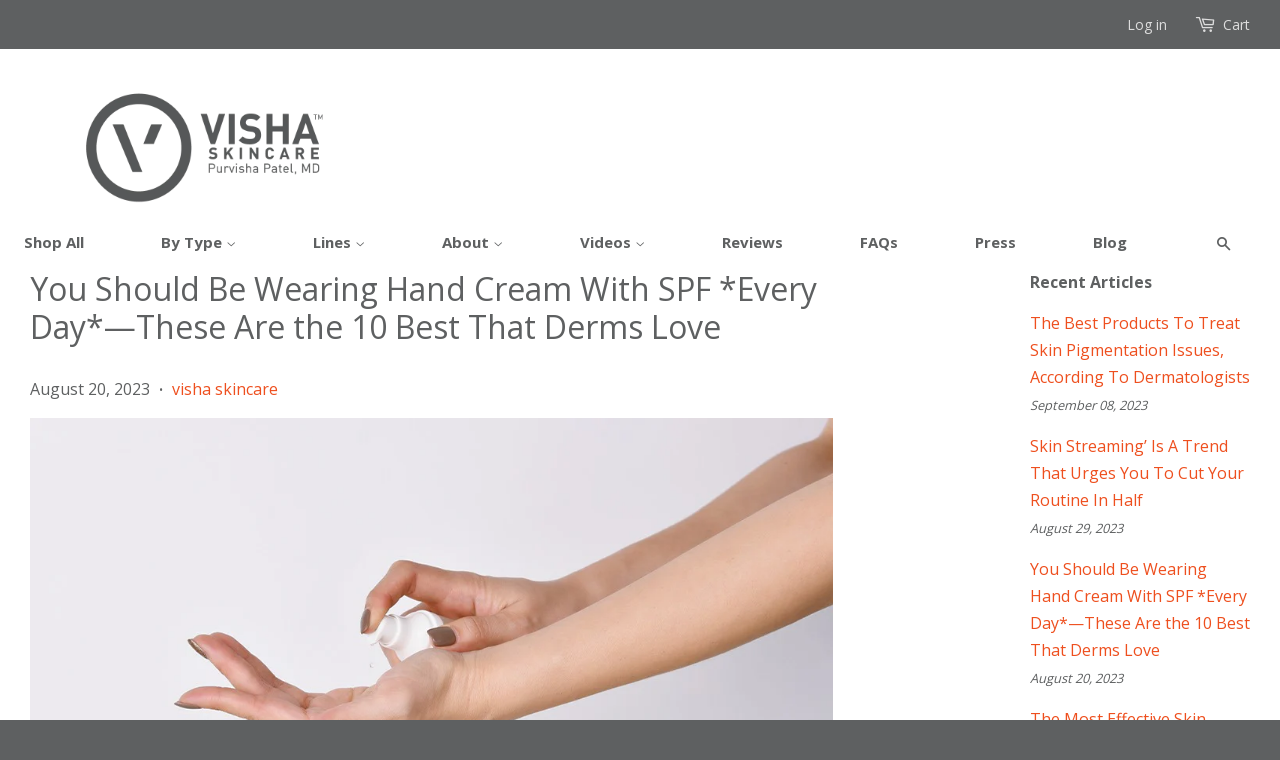

--- FILE ---
content_type: text/javascript
request_url: https://www.vishaskincare.com/cdn/shop/t/5/assets/bold-ro.js?v=126198762474509717751499284912
body_size: 5502
content:
var BOLD=BOLD||{};BOLD.products=BOLD.products||{},BOLD.variant_lookup=BOLD.variant_lookup||{},BOLD.recurring_orders=BOLD.recurring_orders||{},BOLD.recurring_orders.AddToExistingListener=!1,BOLD.shop=BOLD.shop||{},BOLD.helpers=BOLD.helpers||{},BOLD.language=BOLD.language||{},BOLD.recurring_orders.base_checkout_url="https://recurringcheckout.com",BOLD.recurring_orders.base_script_url="https://ro.boldapps.net",BOLD.recurring_orders.csrf_token=BOLD.recurring_orders.csrf_token||"775e4634405371661f03beaac36d1c1b",BOLD.helpers.moneyFormatter=BOLD.helpers.moneyFormatter||{formatMoneyFromTemplate:function(format,price,quote){_this=this,quote===void 0&&(quote="'"),quote=="'"?format=format.replace('"',"'"):format=format.replace("'",'"');var money=format;return price===""?(format.indexOf("{{amount}}")!=-1&&(money=money.replace("{{amount}}","")),format.indexOf("{{amount_with_comma_separator}}")!=-1&&(money=money.replace("{{amount_with_comma_separator}}","")),format.indexOf("{{amount_no_decimals_with_space_separator}}")!=-1&&(money=money.replace("{{amount_no_decimals_with_space_separator}}","")),format.indexOf("{{amount_no_decimals_with_comma_separator}}")!=-1&&(money=money.replace("{{amount_no_decimals_with_comma_separator}}","")),format.indexOf("{{amount_no_decimals}}")!=-1&&(money=money.replace("{{amount_no_decimals}}",""))):(format.indexOf("{{amount}}")!=-1&&(money=money.replace("{{amount}}",_this.formatMoney(price,2,".",","))),format.indexOf("{{amount_with_comma_separator}}")!=-1&&(money=money.replace("{{amount_with_comma_separator}}",_this.formatMoney(price,2,",",","))),format.indexOf("{{amount_no_decimals_with_space_separator}}")!=-1&&(money=money.replace("{{amount_no_decimals_with_space_separator}}",_this.formatMoney(price,0,""," "))),format.indexOf("{{amount_no_decimals_with_comma_separator}}")!=-1&&(money=money.replace("{{amount_no_decimals_with_comma_separator}}",_this.formatMoney(price,0,""," "))),format.indexOf("{{amount_no_decimals}}")!=-1&&(money=money.replace("{{amount_no_decimals}}",_this.formatMoney(price,0,"",",")))),money},formatMoney:function(n,c,d,t){var n=n,c=isNaN(c=Math.abs(c))?2:c,d=d==null?".":d,t=t==null?",":t,s=n<0?"-":"",i=parseInt(n=Math.abs(+n||0).toFixed(c))+"",j=(j=i.length)>3?j%3:0;return s+(j?i.substr(0,j)+t:"")+i.substr(j).replace(/(\d{3})(?=\d)/g,"$1"+t)+(c?d+Math.abs(n-i).toFixed(c).slice(2):"")}},BOLD.recurring_orders.setupEventListeners=function(){BOLD.common&&BOLD.common.eventEmitter&&(BOLD.common.eventEmitter.off("BOLD_COMMON_cart_loaded",BOLD.helpers.updateRawCart),BOLD.common.eventEmitter.on("BOLD_COMMON_cart_loaded",BOLD.helpers.updateRawCart),BOLD.common.eventEmitter.off("BOLD_COMMON_checkout",BOLD.recurring_orders.onCheckout),BOLD.common.eventEmitter.on("BOLD_COMMON_checkout",BOLD.recurring_orders.onCheckout),BOLD.common.eventEmitter.off("BOLD_COMMON_add_to_cart",BOLD.recurring_orders.preventSubscriptionOnlyWithoutSubscription),BOLD.common.eventEmitter.on("BOLD_COMMON_add_to_cart",BOLD.recurring_orders.preventSubscriptionOnlyWithoutSubscription),BOLD.common.eventEmitter.off("BOLD_COMMON_variant_changed",BOLD.recurring_orders.updateRecurringWidget),BOLD.common.eventEmitter.on("BOLD_COMMON_variant_changed",BOLD.recurring_orders.updateRecurringWidget),BOLD.common.eventEmitter.off("BOLD_COMMON_cart_loaded",BOLD.recurring_orders.checkRecurringCart),BOLD.common.eventEmitter.on("BOLD_COMMON_cart_loaded",BOLD.recurring_orders.checkRecurringCart),BOLD.recurring_orders.modes.current_mode==BOLD.recurring_orders.modes.recurring_cart&&(BOLD.common.eventEmitter.off("BOLD_COMMON_cart_loaded",BOLD.recurring_orders.updateRecurringCartWidget),BOLD.common.eventEmitter.on("BOLD_COMMON_cart_loaded",BOLD.recurring_orders.updateRecurringCartWidget),BOLD.common.eventEmitter.off("BOLD_RECURRING_ORDERS_cart_widget_loaded",BOLD.recurring_orders.setupAdditionalCheckoutButtons),BOLD.common.eventEmitter.on("BOLD_RECURRING_ORDERS_cart_widget_loaded",BOLD.recurring_orders.setupAdditionalCheckoutButtons)),BOLD.common.eventEmitter.off("BOLD_RECURRING_ORDERS_widget_loaded",BOLD.recurring_orders.onRecurringWidgetLoaded),BOLD.common.eventEmitter.on("BOLD_RECURRING_ORDERS_widget_loaded",BOLD.recurring_orders.onRecurringWidgetLoaded),BOLD.common.eventEmitter.off("BOLD_RECURRING_ORDERS_prepaid_change",BOLD.recurring_orders.printPrepaidPrice),BOLD.common.eventEmitter.on("BOLD_RECURRING_ORDERS_prepaid_change",BOLD.recurring_orders.printPrepaidPrice),BOLD.common.eventEmitter.off("BOLD_RECURRING_ORDERS_prepaid_change",BOLD.recurring_orders.updatePrepaidSubscriptionButton),BOLD.common.eventEmitter.on("BOLD_RECURRING_ORDERS_prepaid_change",BOLD.recurring_orders.updatePrepaidSubscriptionButton),BOLD.common.eventEmitter.on("BOLD_OPTIONS_total_changed",function(a){var form=a.data.option_product.form,variant=BOLD.helpers.getVariantByForm(form);variant&&form&&BOLD.recurring_orders.updateRecurringWidgetPrice(variant,form)}),window.jQuery&&typeof jQuery().on=="function"&&!BOLD.recurring_orders.jQuerySetup&&(jQuery(document).off("click",'.swatch,[class*="single-option"]',BOLD.helpers.triggerVariantChange),jQuery(document).off("change",'[name^="id"],[class*="single-option"]',BOLD.helpers.triggerVariantChange),jQuery(document).off("submit",'form[action*="/cart/add"]',BOLD.helpers.triggerAddToCartEvent),jQuery(document).off("click",'form[action*="/cart/add"] [type="submit"]:not(.bold_clone)',BOLD.helpers.triggerAddToCartEvent),jQuery(document).off("submit",'form[action*="/checkout"]:not([action*="/tools/checkout"], [action*="/checkout/recurring_product"])',BOLD.helpers.triggerCheckoutEvent),jQuery(document).off("click",'[name="checkout"]:not(.bold_clone):not([action*="/tools/checkout"]),[href*="/checkout"]:not(.bold_clone):not([action*="/tools/checkout"])',BOLD.helpers.triggerCheckoutEvent),jQuery(document).off("change","[name=quantity]",BOLD.helpers.triggerProductQuantityChange),jQuery(document).off("change",'[name^="updates"]',BOLD.helpers.triggerCartQuantityChange),jQuery(document).on("click",'.swatch,[class*="single-option"]',BOLD.helpers.triggerVariantChange),jQuery(document).on("change",'[name^="id"],[class*="single-option"]',BOLD.helpers.triggerVariantChange),jQuery(document).on("submit",'form[action*="/cart/add"]',BOLD.helpers.triggerAddToCartEvent),jQuery(document).on("click",'form[action*="/cart/add"] [type="submit"]:not(.bold_clone)',BOLD.helpers.triggerAddToCartEvent),jQuery(document).on("submit",'form[action*="/checkout"]:not([action*="/tools/checkout"], [action*="/checkout/recurring_product"])',BOLD.helpers.triggerCheckoutEvent),jQuery(document).on("click",'[name="checkout"]:not(.bold_clone):not([action*="/tools/checkout"]),[href*="/checkout"]:not(.bold_clone):not([action*="/tools/checkout"]):not([href*="/tools/checkout"])',BOLD.helpers.triggerCheckoutEvent),jQuery(document).on("change","[name=quantity]",BOLD.helpers.triggerProductQuantityChange),jQuery(document).on("change",'[name^="updates"]',BOLD.helpers.triggerCartQuantityChange),jQuery(document).on("change",".shappify_option input, .shappify_option select",function(){this.form&&this.form.variant&&BOLD.recurring_orders.updateRecurringWidgetPrice(this.form.variant,this.form)}),BOLD.recurring_orders.jQuerySetup=!0))},BOLD.helpers.triggerCommonEvent=function(bold_event_name,original_event,additional_data){window.BOLD&&BOLD.common&&BOLD.common.eventEmitter&&BOLD.common.eventEmitter.emit(bold_event_name.indexOf("BOLD_")>-1?bold_event_name:"BOLD_COMMON_"+bold_event_name,{target:original_event?original_event.target:null,original_event:original_event,data:additional_data})},BOLD.helpers.triggerCheckoutEvent=function(evt){var original_target=evt.target,form=original_target.tagName=="FORM"?original_target:original_target.form?original_target.form:null;if(form){var checkoutInput=BOLD.helpers.newHiddenInput("checkout","checkout");form.appendChild(checkoutInput)}var cart=BOLD.common&&BOLD.common.cartDoctor?BOLD.common.cartDoctor.rawCart:BOLD.rawCart;BOLD.helpers.triggerCommonEvent("checkout",evt,{form:form,cart:cart})},BOLD.helpers.triggerAddToCartEvent=function(evt){var original_target=evt.target,form=original_target.tagName=="FORM"?original_target:original_target.form?original_target.form:null,variant=form&&form.variant?form.variant:form?BOLD.helpers.getVariantByForm(form):null;BOLD.helpers.triggerCommonEvent("add_to_cart",evt,{form:form,variant:variant})},BOLD.helpers.triggerCartQuantityChange=function(evt){var original_target=evt.target,form=original_target.form?original_target.form:typeof jQuery=="function"&&jQuery().closest?jQuery(original_target).closest("form")[0]:null,cart=BOLD.common&&BOLD.common.cartDoctor?BOLD.common.cartDoctor.rawCart:BOLD.rawCart,item,line,variant;if(form){var all_inputs=form.querySelectorAll('[name^="updates"]');if(all_inputs.length===cart.items.length){for(var item_count=cart.items.length,i=0;i<item_count;i++)if(all_inputs[i]==original_target){item=cart.items[i],line=i+1;break}}}item&&(variant=BOLD.helpers.getVariantByItem(item)),BOLD.helpers.triggerCommonEvent("cart_quantity_changed",evt,{cart:cart,form:form,item:item,line:line,variant:variant,input:original_target,quantity:parseInt(original_target.value)})},BOLD.helpers.triggerProductQuantityChange=function(evt){var original_target=event.target,form=original_target.form?original_target.form:typeof jQuery=="function"&&jQuery().closest?jQuery(original_target).closest("form")[0]:null,variant=form&&form.variant?form.variant:BOLD.helpers.getVariantByForm(form),product=BOLD.variant_lookup&&variant?BOLD.products[BOLD.variant_lookup[variant.id]]:null;BOLD.helpers.triggerCommonEvent("product_quantity_changed",evt,{product:product,variant:variant,form:form,input:original_target,quantity:parseInt(original_target.value)})},BOLD.helpers.triggerVariantChange=function(evt){var original_target=evt.target,form=original_target.form?original_target.form:typeof jQuery=="function"&&jQuery().closest?jQuery(original_target).closest("form")[0]:null;form&&setTimeout(function(){var variant=BOLD.helpers.getVariantByForm(form);variant&&BOLD.common.eventEmitter.emit("BOLD_COMMON_variant_changed",{variant:variant})},50)},BOLD.recurring_orders.preventSubscriptionOnlyWithoutSubscription=function(evt){var original_target=evt.target,form=original_target.form?original_target.form:typeof jQuery=="function"&&jQuery().closest?jQuery(original_target).closest("form")[0]:null,variant=BOLD.helpers.getVariantByForm(form);if(evt&&evt.oritinal_event&&variant&&variant.ro_lookup&&variant.ro_lookup.subscription_only&&(!form.recurring_radio_btn||!form.recurring_radio_btn.value))return evt.original_event.preventDefault(),evt.original_event.stopImmediatePropagation(),!1},BOLD.recurring_orders.onCheckout=function(evt){if(evt&&evt.data&&evt.data.form)BOLD.recurring_orders.redirectToRecurringCheckout(evt.data.form);else{var form=document.createElement("form");form.setAttribute("method","post"),form.setAttribute("enctype","multipart/form-data"),form.style.display="none",BOLD.recurring_orders.redirectToRecurringCheckout(form)&&(evt&&evt.original_event&&(evt.original_event.preventDefault(),evt.original_event.stopImmediatePropagation()),document.body.appendChild(form),form.submit())}},BOLD.recurring_orders.redirectToRecurringCheckout=function(form){var current_mode=BOLD.recurring_orders.modes.current_mode;if(current_mode==BOLD.recurring_orders.modes.mixed_cart&&window.mixed_cart||current_mode==BOLD.recurring_orders.modes.recurring_cart&&form.recurring_radio_btn&&form.recurring_radio_btn.value==1){var url="https://recurringcheckout.com/s/"+BOLD.common.Shopify.shop.permanent_domain.replace(".myshopify.com","")+"/checkout/recurring"+(current_mode==BOLD.recurring_orders.modes.mixed_cart?"/"+BOLD.common.Shopify.cart.token:"_full_cart")+"?shop_url="+BOLD.common.Shopify.shop.permanent_domain+(typeof google_analytics_get_param_string=="function"?google_analytics_get_param_string():"");if(form.setAttribute("action",url),!form.shopify_cart){var cart_field=document.createElement("input");cart_field.setAttribute("type","hidden"),cart_field.setAttribute("name","shopify_cart");for(var recurring_cart=BOLD.common&&BOLD.common.cartDoctor?BOLD.common.cartDoctor.fix(BOLD.common.cartDoctor.rawCart,!0):BOLD.rawCart,i=0;i<recurring_cart.items.length;i++)recurring_cart.items[i].properties=recurring_cart.items[i].properties_all||recurring_cart.items[i].properties;cart_field.setAttribute("value",encodeURIComponent(JSON.stringify(recurring_cart))),form.appendChild(cart_field)}if(!form.csrf_bold_token){var csrf_field=document.createElement("input");csrf_field.setAttribute("type","hidden"),csrf_field.setAttribute("name","csrf_bold_token"),csrf_field.setAttribute("value",BOLD.recurring_orders.csrf_token),form.appendChild(csrf_field)}return BOLD.recurring_orders.appendCustomerFields(form),!0}},BOLD.recurring_orders.updateRecurringWidget=function(data){var variant=data.variant;if(variant){var product=BOLD.products[BOLD.variant_lookup[variant.id]];if(!product){console.warn("Recurring orders: Could not find product for variant ID "+variant.id);return}var form=BOLD.helpers.getFormByVariant(variant);if(form){if(form.variant=variant,!(BOLD.recurring_orders.modes.current_mode&&(BOLD.recurring_orders.modes.current_mode==BOLD.recurring_orders.modes.single_product||BOLD.recurring_orders.modes.current_mode==BOLD.recurring_orders.modes.mixed_cart))){if(BOLD.customer.id&&!BOLD.recurring_orders.AddToExistingListener){var a2e_url=BOLD.recurring_orders.base_script_url+"/recurring_settings/add_to_order?&shop_url="+BOLD.common.Shopify.shop.permanent_domain+"&group_id=0&customer_id="+(BOLD.customer.id||"")+"&product_id="+product.id+"&variant_id="+variant.id+"&v=2";BOLD.helpers.loadScript(a2e_url,function(){BOLD.common.eventEmitter.emit("BOLD_RECURRING_ORDERS_add_to_existing_loaded",{form:form,product:product,variant:variant})}),BOLD.recurring_orders.AddToExistingListener=!0}return}var submit_button=form.querySelector('[type="submit"]')||{};submit_button&&submit_button.className.indexOf("addtocart")==-1&&(submit_button.className+=" addtocart");var parent_container=submit_button.parentElement||form,roDiv=form.getElementsByClassName("product_rp_div")[0]||null,convertibleWidget=form.getElementsByClassName("ro_widget")[0]||null,custom_button=form.querySelector("[class*=custom_button]"),ro_loading_text=BOLD.language.recurring_orders_loading||"Loading subscription info...";if(roDiv||(roDiv=BOLD.recurring_orders.newRecurringWidget(product.id),submit_button.previousElementSibling?submit_button.previousElementSibling.appendChild(roDiv):parent_container.appendChild(roDiv)),!custom_button){var custom_button=BOLD.recurring_orders.newCustomButton(product.id);submit_button.previousElementSibling&&submit_button.previousElementSibling.tagName!="INPUT"&&submit_button.previousElementSibling.tagName!="BUTTON"&&(!submit_button.previousElementSibling.className||submit_button.previousElementSibling.className.indexOf("product_rp_div")===-1)?submit_button.previousElementSibling.appendChild(custom_button):parent_container.appendChild(custom_button)}if(!variant.ro_lookup){roDiv.innerHTML="",BOLD.recurring_orders.removeHiddenInputFields(form),window.jQuery&&(jQuery('[class*="'+product.id+'_custom_button"]').hide(),jQuery(".addtocart").show());return}if(window["$"+product.id+"_rp_variant_id"]=variant.id,variant.ro_lookup.group_id&&form.current_group_id==variant.ro_lookup.group_id&&(roDiv.innerHTML&&roDiv.innerHTML!=ro_loading_text||convertibleWidget&&convertibleWidget.innerHTML)){BOLD.recurring_orders.updateRecurringWidgetPrice(variant,form),BOLD.recurring_orders.updateRecurringWidgetDiscount(variant,form);return}form.current_group_id=variant.ro_lookup.group_id;var is_cached=BOLD.recurring_orders.cached_group&&BOLD.recurring_orders.cached_group[variant.ro_lookup.group_id];is_cached?roDiv.innerHTML="":roDiv.innerHTML=ro_loading_text,roDiv.getAttribute("class").indexOf(product.id)===-1&&roDiv.setAttribute("class",roDiv.getAttribute("class").split(" p")[0]+" p"+product.id);var roButton=form.getElementsByClassName("_custom_button")[0]||null;roButton&&roButton.getAttribute("class").indexOf(product.id)===-1&&roButton.setAttribute("class",roButton.getAttribute("class").split("_custom_button")[0]+" "+product.id+"_custom_button"),BOLD.recurring_orders.removeHiddenInputFields(form);for(var add_to_cart_buttons=form.querySelectorAll('[type="submit"]'),btn=0;btn<add_to_cart_buttons.length;btn++)add_to_cart_buttons[btn].setAttribute("disabled","disabled"),add_to_cart_buttons[btn].style.visibility="hidden";if(typeof jQuery=="function"&&(jQuery("#customButton, ."+product.id+"_custom_button").off("click"),jQuery(document).off("change","[name='id'],.single-option-selector")),is_cached)BOLD.common.eventEmitter.emit("BOLD_RECURRING_ORDERS_widget_loaded",{form:form,product:product,variant:variant});else{var url=BOLD.recurring_orders.base_script_url+"/recurring_settings/generate_rp?shop_url="+BOLD.common.Shopify.shop.permanent_domain+"&group_id="+variant.ro_lookup.group_id+"&customer_id="+(BOLD.customer.id||"")+"&product_id="+product.id+"&variant_id="+variant.id+"&v=2";BOLD.helpers.loadScript(url,function(){BOLD.common.eventEmitter.emit("BOLD_RECURRING_ORDERS_widget_loaded",{form:form,product:product,variant:variant})})}if(BOLD.customer.id){var a2e_url=BOLD.recurring_orders.base_script_url+"/recurring_settings/add_to_order?&shop_url="+BOLD.common.Shopify.shop.permanent_domain+"&group_id="+variant.ro_lookup.group_id+"&customer_id="+(BOLD.customer.id||"")+"&product_id="+product.id+"&variant_id="+variant.id+"&v=2";BOLD.helpers.loadScript(a2e_url,function(){BOLD.common.eventEmitter.emit("BOLD_RECURRING_ORDERS_add_to_existing_loaded",{form:form,product:product,variant:variant})})}}}},BOLD.recurring_orders.onRecurringWidgetLoaded=function(data){var variant=data.variant,form=data.form,product=data.product;if(!(!variant||!variant.ro_lookup)){var roDiv=form.getElementsByClassName("product_rp_div")[0]||null,ro_loading_text=BOLD.language.recurring_orders_loading||"Loading subscription info...";if(roDiv&&roDiv.innerHTML==ro_loading_text&&(roDiv.innerHTML=""),BOLD.recurring_orders.modes.current_mode==BOLD.recurring_orders.modes.single_product&&BOLD.recurring_orders.appendCustomerFields(form),BOLD.recurring_orders.config&&(BOLD.recurring_orders.group_id_lookup=BOLD.recurring_orders.group_id_lookup||{},BOLD.recurring_orders.group_id_lookup[variant.ro_lookup.group_id]={multiplier:BOLD.recurring_orders.config.discount_percentage}),form)for(var add_to_cart_buttons=form.querySelectorAll('[type="submit"]'),btn=0;btn<add_to_cart_buttons.length;btn++)add_to_cart_buttons[btn].removeAttribute("disabled"),add_to_cart_buttons[btn].style.visibility=null;var ro_prepaid_toggle=form.getElementsByClassName("prepaid_checkbox");ro_prepaid_toggle.length&&(ro_prepaid_toggle[0].removeEventListener("change",BOLD.recurring_orders.prepaidChange),ro_prepaid_toggle[0].addEventListener("change",BOLD.recurring_orders.prepaidChange));var ro_prepaid_selector=form.getElementsByClassName("prepaid_length_select");ro_prepaid_selector.length&&(ro_prepaid_selector[0].removeEventListener("change",BOLD.recurring_orders.prepaidChange),ro_prepaid_selector[0].addEventListener("change",BOLD.recurring_orders.prepaidChange),ro_prepaid_selector[0].setAttribute("name","bold_ro_prepaid_duration")),window.jQuery&&(jQuery('[name="recurring_radio_btn"]',form).first().trigger("click"),jQuery(".prepaid_checkbox",form).trigger("change"),jQuery(".prepaid_length_select",form).trigger("change")),BOLD.recurring_orders.updateRecurringWidgetPrice(form.variant,form),BOLD.recurring_orders.toggleCustomButton(form)}},BOLD.recurring_orders.prepaidChange=function(e){var form=this.form,variant=form.variant||BOLD.helpers.getVariantByForm(form);BOLD.common.eventEmitter.emit("BOLD_RECURRING_ORDERS_prepaid_change",{value:this.value,form:form,variant:variant})},BOLD.recurring_orders.printPrepaidPrice=function(data){if(data.variant){var variant=data.variant,form=data.form||BOLD.helpers.getFormByVariant(variant);if(form){var selected_prepaid_duration=form.bold_ro_prepaid_duration||form.getElementsByClassName("prepaid_length_select")[0];if(selected_prepaid_duration){var price=variant.price,selected_prepaid_option=selected_prepaid_duration[selected_prepaid_duration.selectedIndex],prepaid_discount=(100-parseInt(selected_prepaid_option.getAttribute("data-discount-percentage")))*.01,prepaid_duration=parseInt(selected_prepaid_option.text),prepaid_div=form.getElementsByClassName("prepaid_length_div")[0],price_node=document.createElement("span");price_node.className="prepaid_total",price_node.innerHTML="Total: "+BOLD.common.Shopify.formatMoney(price*prepaid_duration*prepaid_discount,BOLD.common.Shopify.shop.money_format),prepaid_div.getElementsByClassName("prepaid_total").length&&prepaid_div.removeChild(prepaid_div.getElementsByClassName("prepaid_total")[0]),prepaid_div.appendChild(price_node)}}}},BOLD.recurring_orders.updatePrepaidSubscriptionButton=function(data){BOLD.recurring_orders.toggleCustomButton(data.form)},BOLD.recurring_orders.toggleCustomButton=function(form){if(form){var submit_button=form.querySelector("[type=submit]"),custom_button=form.querySelector('[class*="custom_button"]'),prepaid_chkbox=form.querySelector(".prepaid_checkbox"),custom_button_visible,submit_button_visible;form["bold-ro__selector_radio_button"]&&form["bold-ro__selector_radio_button"].value!=0&&(custom_button_visible=!1),BOLD.recurring_orders.modes.current_mode==BOLD.recurring_orders.modes.single_product&&form["bold-ro__selector_radio_button"]&&form["bold-ro__selector_radio_button"].value!=0||form["bold-ro__selector_radio_button"]&&form["bold-ro__selector_radio_button"].value==3?submit_button_visible=!1:BOLD.recurring_orders.modes.current_mode==BOLD.recurring_orders.modes.single_product&&form.recurring_radio_btn&&form.recurring_radio_btn.value!=0||prepaid_chkbox&&prepaid_chkbox.checked?(submit_button_visible=!1,custom_button_visible=!0):(submit_button_visible=!0,custom_button_visible=!1),submit_button.style.display=submit_button_visible?null:"none",custom_button.style.display=custom_button_visible?null:"none",BOLD.helpers.triggerCommonEvent("BOLD_RECURRING_ORDERS_product_button_display",null,{submit_button_visible:submit_button_visible,subscription_button_visible:custom_button_visible,form:form})}},BOLD.recurring_orders.newRecurringWidget=function(product_id){var roDiv=document.createElement("div");return roDiv.className="product_rp_div p"+product_id,roDiv},BOLD.recurring_orders.newCustomButton=function(product_id){var custom_button=document.createElement("a");custom_button.className=product_id+"_custom_button",custom_button.setAttribute("data-toggle","modal"),custom_button.setAttribute("data-target","#myModal"),custom_button.style.display="none",custom_button.innerHTML="Add to Cart";var add_to_cart_button=document.querySelector('form[action*="/cart/add"] [type="submit"]');return add_to_cart_button&&custom_button.addEventListener("click",function(e){e.stopPropagation()}),custom_button},BOLD.recurring_orders.newRecurringCartDiv=function(){var cartDiv=document.createElement("div");return cartDiv.className="product_rp_cart_div",cartDiv},BOLD.recurring_orders.appendCustomerFields=function(form){!form||!form.appendChild||(form.appendChild(BOLD.helpers.newHiddenInput("shopify_customer_id",BOLD.customer.id,"ro_customer_field")),form.appendChild(BOLD.helpers.newHiddenInput("email",BOLD.customer.email,"ro_customer_field")),form.appendChild(BOLD.helpers.newHiddenInput("address1",BOLD.customer.address1,"ro_customer_field")),form.appendChild(BOLD.helpers.newHiddenInput("address",BOLD.customer.address,"ro_customer_field")),form.appendChild(BOLD.helpers.newHiddenInput("city",BOLD.customer.city,"ro_customer_field")),form.appendChild(BOLD.helpers.newHiddenInput("company",BOLD.customer.company,"ro_customer_field")),form.appendChild(BOLD.helpers.newHiddenInput("country",BOLD.customer.country,"ro_customer_field")),form.appendChild(BOLD.helpers.newHiddenInput("first_name",BOLD.customer.first_name,"ro_customer_field")),form.appendChild(BOLD.helpers.newHiddenInput("last_name",BOLD.customer.last_name,"ro_customer_field")),form.appendChild(BOLD.helpers.newHiddenInput("phone",BOLD.customer.phone,"ro_customer_field")),form.appendChild(BOLD.helpers.newHiddenInput("province",BOLD.customer.province,"ro_customer_field")),form.appendChild(BOLD.helpers.newHiddenInput("zip",BOLD.customer.zip,"ro_customer_field")))},BOLD.recurring_orders.updateRecurringWidgetPrice=function(variant,form){if(!variant&&form&&form.variant&&(variant=form.variant),variant&&variant.ro_lookup){var ro_price=BOLD.helpers.calcTotalPrice(variant,form,{always_discount:!0,update_variant_price:!1}),ro_discount_price_field=form.getElementsByClassName("new_discounted_price");ro_discount_price_field.length&&(ro_discount_price_field[0].innerHTML=BOLD.common.Shopify.formatMoney(ro_price,BOLD.common.Shopify.shop.money_format));var ro_amount_off_field=form.getElementsByClassName("new_amount_discounted");ro_amount_off_field.length&&(ro_amount_off_field[0].innerHTML=BOLD.common.Shopify.formatMoney(variant.price-ro_price,BOLD.common.Shopify.shop.money_format))}},BOLD.recurring_orders.removeHiddenInputFields=function(form){for(var fields=form.querySelectorAll(".frequency_type_text, .group_id, .discounted_price, .ro_discount_percentage, .ro_unformatted_price, .ro_customer_field"),f=0;f<fields.length;f++)fields[f].parentElement.removeChild(fields[f])},BOLD.recurring_orders.updateRecurringWidgetDiscount=function(variant,form){if(form&&form.getElementsByClassName)for(var discount_fields=form.getElementsByClassName("ro_discount_percentage"),df=0;df<discount_fields.length;df++)discount_fields[df].value=(1-BOLD.helpers.calcROMultiplier(variant,form,!0))*100},BOLD.recurring_orders.updateRecurringCartWidget=function(cart){for(var cartForms=document.querySelectorAll('form[action*="/cart"]:not([action*="/cart/add"]), form[action*="/checkout"]'),cf=0;cf<cartForms.length;cf++){var form=cartForms[cf],recurring_cart_div=form.querySelector(".product_rp_cart_div");if(!recurring_cart_div){recurring_cart_div=BOLD.recurring_orders.newRecurringCartDiv();var submit_button=form.querySelector('[type="submit"]')||{},parent_element=submit_button.parentElement||form;parent_element.appendChild(recurring_cart_div)}}var url=BOLD.recurring_orders.base_script_url+"/recurring_settings/generate_rp_cart?&shop_url="+BOLD.common.Shopify.shop.permanent_domain+"&customer_id="+BOLD.customer.id+"&subtotal="+cart.total_price;BOLD.helpers.loadScript(url,function(){BOLD.common.eventEmitter.emit("BOLD_RECURRING_ORDERS_cart_widget_loaded")})},BOLD.recurring_orders.setupAdditionalCheckoutButtons=function(){for(var cartForms=document.querySelectorAll('form[action*="/cart"]:not([action*="/cart/add"]), form[action*="/checkout"]'),cf=0;cf<cartForms.length;cf++){var form=cartForms[cf],rcDiv=form.querySelector(".product_rp_cart_div");rcDiv&&(rcDiv.removeEventListener("click",BOLD.recurring_orders.hideAdditionalCheckoutButtons),rcDiv.addEventListener("click",BOLD.recurring_orders.hideAdditionalCheckoutButtons))}},BOLD.recurring_orders.hideAdditionalCheckoutButtons=function(){for(var cartForms=document.querySelectorAll('form[action*="/cart"]:not([action*="/cart/add"]), form[action*="/checkout"]'),cf=0;cf<cartForms.length;cf++){var form=cartForms[cf],additional_checkout_buttons=document.querySelectorAll('[class*="additional-checkout"], [class*="additional_checkout"]');if(!additional_checkout_buttons.length)return;for(var hide=form.recurring_radio_btn.value==1||BOLD.recurring_orders.modes.current_mode==BOLD.recurring_orders.modes.mixed_cart&&window.mixed_cart,acb=0;acb<additional_checkout_buttons.length;acb++)additional_checkout_buttons[acb].style.display=hide?"none":null}},BOLD.recurring_orders.checkRecurringCart=function(cart){if(typeof cart=="object"){for(var i=0;i<cart.items.length;i++){var item=cart.items[i];if(item.properties&&item.properties.frequency_type||item.Bold&&item.Bold.frequency_type){window.mixed_cart=!0;return}}window.mixed_cart=!1}},BOLD.helpers.loadScript=function(url,callback){var script=document.createElement("script");script.type="text/javascript",script.readyState?script.onreadystatechange=function(){(script.readyState=="loaded"||script.readyState=="complete")&&(script.onreadystatechange=null,typeof callback=="function"&&callback())}:script.onload=function(){typeof callback=="function"&&callback()},script.src=url,document.getElementsByTagName("head")[0].appendChild(script)},BOLD.helpers.calcUnitPrice=function(variant,form){if(typeof variant!="object"||!variant)return null;if(typeof variant.bold_original_price=="undefined"&&(variant.bold_original_price=variant.price),!variant.btm_lookup||typeof mathEval!="function")return variant.bold_original_price;parsedFormula=variant.btm_lookup.formula;for(var key in variant.btm_lookup){var field=variant.btm_lookup[key],field_value=form["properties["+field+"]"]?form["properties["+field+"]"].value:0;parsedFormula=parsedFormula.split("{"+field+"}").join(field_value)}return(Math.ceil(mathEval(parsedFormula))||1)*variant.bold_original_price},BOLD.helpers.calcOptionsTotal=function(form){if(BOLD.options&&BOLD.options.app&&BOLD.options.app.getOptionProductByForm&&BOLD.options.app.getOptionProductByForm(form))return BOLD.options.app.getOptionProductByForm(form).priceHandler?BOLD.options.app.getOptionProductByForm(form).priceHandler.total:0;for(var extrasList=form.querySelectorAll(".shappify_option_value [data-variant]:checked"),totalExtras=0,index=0;index<extrasList.length;index++)extrasList[index].getAttribute&&!isNaN(parseFloat(extrasList[index].getAttribute("data-price")))&&(totalExtras+=Math.round(parseFloat(extrasList[index].getAttribute("data-price"))*100,0));return parseInt(totalExtras)},BOLD.helpers.calcROMultiplier=function(variant,form,always_discount){var multiplier=1;if(form.recurring_radio_btn&&(form.recurring_radio_btn.value==2||always_discount)&&BOLD.recurring_orders.group_id_lookup&&form.variant&&form.variant.ro_lookup&&form.variant.ro_lookup.group_id&&typeof BOLD.recurring_orders.group_id_lookup[form.variant.ro_lookup.group_id]!="undefined")multiplier=BOLD.recurring_orders.group_id_lookup[form.variant.ro_lookup.group_id].multiplier;else if(form.recurring_radio_btn&&(form.recurring_radio_btn.value==2||always_discount)&&form.getElementsByClassName("ro_discount_percentage").length&&form.getElementsByClassName("ro_discount_percentage")[0].value){var discount_amount=parseFloat(form.getElementsByClassName("ro_discount_percentage")[0].value);isNaN(discount_amount)||(multiplier-=discount_amount*.01)}return multiplier>=0?multiplier:1},BOLD.helpers.calcTotalPrice=function(variant,form,options){if(typeof options!="object"&&(options={}),!form&&this.form&&(form=this.form),form||(form=BOLD.helpers.getFormByVariant(variant)),!!form&&(!variant&&form.variant&&(variant=form.variant),!!variant)){typeof BOLD.shop.dynamic_pricing=="undefined"&&(BOLD.shop.dynamic_pricing=!0),typeof options.update_variant_price=="undefined"&&(options.update_variant_price=!0);var total_price=(BOLD.helpers.calcUnitPrice(variant,form)+BOLD.helpers.calcOptionsTotal(form))*BOLD.helpers.calcROMultiplier(variant,form,options.always_discount);return options.update_variant_price&&BOLD.shop.dynamic_pricing&&(variant.price=total_price),total_price}},BOLD.helpers.getVariantByForm=function(form){if(!(form.id&&form.id.value&&BOLD.variant_lookup&&BOLD.products))return null;var variantId=form.id.value,product_handle=BOLD.variant_lookup[variantId],product=BOLD.products[product_handle];if(!product)return null;var variant;for(var vindex in product.variants)if(product.variants[vindex].id==variantId){variant=product.variants[vindex],form.variant=variant;break}return variant},BOLD.helpers.getFormByVariant=function(variant){for(var variantIdFields=document.querySelectorAll('[name="id"]'),variantIdField={},vif=0;vif<variantIdFields.length;vif++)variantIdFields[vif].value==variant.id&&(variantIdField=variantIdFields[vif]);return variantIdField.form},BOLD.helpers.initializeForm=function(form){var variant=BOLD.helpers.getVariantByForm(form);variant&&BOLD.common.eventEmitter.emit("BOLD_COMMON_variant_changed",{variant:variant})},BOLD.helpers.initializeAllForms=function(){for(var allForms=document.querySelectorAll('form[action*="/cart/add"]'),f=0;f<allForms.length;f++)BOLD.helpers.initializeForm(allForms[f])},BOLD.helpers.newHiddenInput=function(name,value,classname){var input=document.createElement("input");return input.setAttribute("type","hidden"),input.setAttribute("name",name),input.setAttribute("value",value),input.className="bold_hidden_input "+name+" "+classname,input},BOLD.helpers.updateRawCart=function(cart){cart&&cart.items&&(BOLD.rawCart=cart)},BOLD.recurring_orders.setupEventListeners(),window.addEventListener?(window.addEventListener("load",BOLD.recurring_orders.setupEventListeners),document.addEventListener("DOMContentLoaded",BOLD.helpers.hideAdditionalCheckoutButtons),document.addEventListener("DOMContentLoaded",BOLD.recurring_orders.setupEventListeners),document.addEventListener("DOMContentLoaded",BOLD.helpers.initializeAllForms),document.addEventListener("DOMContentLoaded",function(){BOLD.common.eventEmitter.emit("BOLD_COMMON_cart_loaded",BOLD.rawCart||BOLD.common.Shopify.cart)})):(window.attachEvent("onload",BOLD.recurring_orders.setupEventListeners),window.addEventListener("onload",BOLD.helpers.initializeAllForms));
//# sourceMappingURL=/cdn/shop/t/5/assets/bold-ro.js.map?v=126198762474509717751499284912
